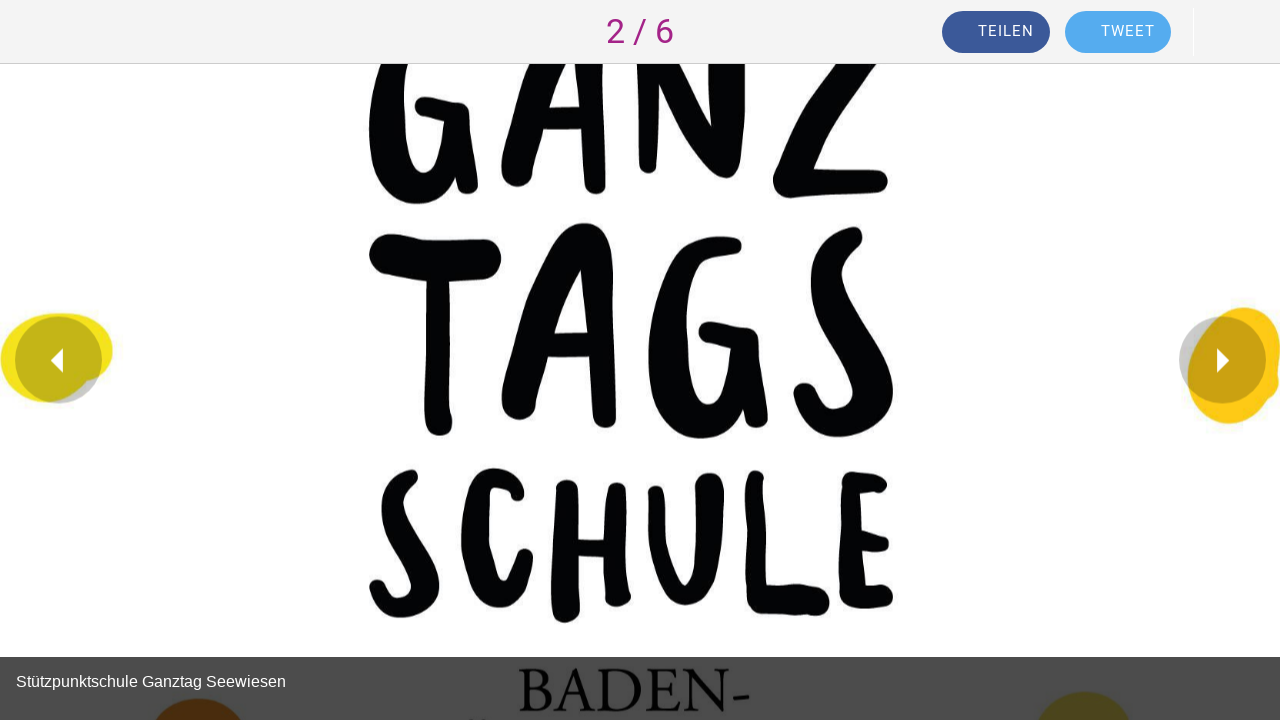

--- FILE ---
content_type: application/javascript; charset=utf-8
request_url: https://back.ww-cdn.com/superstatic/front-res/1516901/front-js/runtime.f410efc16d4ced2c.js
body_size: 3869
content:
(()=>{"use strict";var e,j={},g={};function c(e){var b=g[e];if(void 0!==b)return b.exports;var a=g[e]={id:e,loaded:!1,exports:{}};return j[e].call(a.exports,a,a.exports,c),a.loaded=!0,a.exports}c.m=j,c.amdO={},e=[],c.O=(b,a,t,r)=>{if(!a){var f=1/0;for(d=0;d<e.length;d++){for(var[a,t,r]=e[d],s=!0,n=0;n<a.length;n++)(!1&r||f>=r)&&Object.keys(c.O).every(p=>c.O[p](a[n]))?a.splice(n--,1):(s=!1,r<f&&(f=r));if(s){e.splice(d--,1);var i=t();void 0!==i&&(b=i)}}return b}r=r||0;for(var d=e.length;d>0&&e[d-1][2]>r;d--)e[d]=e[d-1];e[d]=[a,t,r]},c.n=e=>{var b=e&&e.__esModule?()=>e.default:()=>e;return c.d(b,{a:b}),b},(()=>{var b,e=Object.getPrototypeOf?a=>Object.getPrototypeOf(a):a=>a.__proto__;c.t=function(a,t){if(1&t&&(a=this(a)),8&t||"object"==typeof a&&a&&(4&t&&a.__esModule||16&t&&"function"==typeof a.then))return a;var r=Object.create(null);c.r(r);var d={};b=b||[null,e({}),e([]),e(e)];for(var f=2&t&&a;"object"==typeof f&&!~b.indexOf(f);f=e(f))Object.getOwnPropertyNames(f).forEach(s=>d[s]=()=>a[s]);return d.default=()=>a,c.d(r,d),r}})(),c.d=(e,b)=>{for(var a in b)c.o(b,a)&&!c.o(e,a)&&Object.defineProperty(e,a,{enumerable:!0,get:b[a]})},c.f={},c.e=e=>Promise.all(Object.keys(c.f).reduce((b,a)=>(c.f[a](e,b),b),[])),c.u=e=>"front-js/"+({1500:"i18countries-no-json",2023:"i18countries-pl-json",3321:"i18countries-he-json",3654:"i18countries-da-json",4288:"i18countries-zh-json",4440:"i18countries-ca-json",4585:"i18countries-en-json",4735:"i18countries-tr-json",5084:"i18countries-de-json",5403:"i18countries-fr-json",6274:"i18countries-lt-json",6310:"i18countries-pt-json",6485:"i18countries-hr-json",6804:"i18countries-nl-json",7579:"i18countries-sl-json",8089:"i18countries-es-json",8321:"i18countries-hu-json",8451:"i18countries-ja-json",8493:"i18countries-sv-json",8500:"i18countries-ar-json",8562:"i18countries-fa-json",8592:"common",8683:"i18countries-ru-json",9779:"i18countries-fi-json",9887:"i18countries-it-json",9902:"i18countries-bg-json"}[e]||e)+"."+{194:"ca38fbb26a2ae328",355:"ce932e5f9cbfaac3",365:"177b55c2ffe03f40",471:"3e20d9fc65d00878",524:"42417d495d4702f2",597:"5af04acd680e9644",735:"96ea05c599632c54",836:"8154a683b7c082ea",861:"3a530d7cfcabd355",880:"ef781002ebaa2b6e",902:"834c79b74485ed9a",1151:"0021a0ed7fe1dff8",1216:"5210b7331d16f1d1",1259:"89441fc231e0479a",1266:"f6f44fce53639f00",1389:"d79266e6d1b07909",1453:"7a821bdafccee056",1457:"de1128f82436d0f6",1500:"dd9b661ab56eef19",1536:"c4c0a61656d1c796",1646:"29c62b72e81abe1f",1786:"8ff1d587da1c2ae5",2023:"0dfdb53da4ab1b93",2178:"6554f1e92576d6ec",2396:"4d1babe2bfebf7ef",2438:"b325f42c84f1cae9",2714:"ca8c63d0336876f7",2716:"8a8efc212b45dec4",2782:"d3ba41eb2d8f3c53",2850:"936bb42d4194fafe",2933:"e1c7747fe3e56610",3039:"50504fcbf1784f81",3137:"9549ff65c92648d7",3321:"cb82735d0f3a8770",3434:"9c9062a964ce71d6",3607:"c43e7b3c4a5f55d8",3654:"411218fcd1fe3aa2",3906:"345b320ac1e3cb15",3962:"a3a77533dd802612",4020:"b8b313e6c6358d00",4109:"06037e2febca4faa",4118:"4e68ed4fd7d04bfc",4241:"690f2e8725535fd6",4288:"979aad03eeb1ee99",4326:"1a318a760beb70a8",4344:"dd8d9cef36a83e15",4346:"dabdc1111dbde421",4372:"ece03ae6905ea20d",4440:"6eb1f2587189c022",4490:"6f99d97c2fd57878",4585:"f063a8cd1b7d4aee",4591:"c65e5a5a8267233f",4619:"b2c344c463aa891f",4718:"9eda3df3ec0c2e6a",4735:"6b2d6d5cb22dbce1",4804:"91047524adb58ca4",4865:"51f9cc28e4816af0",4989:"55b5c95fa95d365f",5024:"0bb8f4015646df82",5084:"c77e57965d44df2a",5254:"a78330b08448ee6c",5403:"0cfbddf0866fb81e",5436:"a5eb51034690b52a",5454:"776d8e1898787ac9",5522:"1a4ae29e6bb0034c",5544:"3b8ee6e2ea9ca325",5616:"1c7a48f0550c1d39",5635:"d1b57d77a6478873",5716:"bf2349444d30a15d",5760:"5fd75582520550c4",5811:"337a8a7254a95de9",5817:"fb5e9c7db6931af7",5859:"c6b5a28501d33fba",5863:"9cf1268d4645d5ea",5944:"20ed405e1927f93e",6050:"870d8c5e2da23ce7",6117:"7284d1309d643bf5",6121:"c197306b1154e824",6274:"aaa32c15c3826cbc",6285:"8ba09da84349cf8d",6310:"8abe246249e39171",6331:"7af4a0f6d60e0a03",6424:"615b1de3cf79a63d",6485:"46efc5686f78133f",6611:"db7ce2888348949f",6620:"0b3d0b6470c8cf72",6692:"8c80ca079023336c",6719:"90fe044a2eb2c655",6725:"5bbf33ad39a6c59e",6734:"2fb80240f5608fc7",6804:"c20f6eaf9705331b",7063:"47ca8c0972aced82",7172:"0fa23157b05ae0af",7207:"9125374bc02d6541",7300:"e36d3f6545b078cf",7318:"bc2dd3acb066a2ff",7347:"880f44b24fec997c",7375:"5079ffb6e71f51cc",7377:"69767e31cee34299",7483:"50195eac301a1d2b",7579:"fa5ac6b8aae78d4f",7618:"db80200c2e648e22",7772:"da1092f1642f9814",7864:"2040d1cfeeeb0ec8",7907:"838768b9520d431f",8089:"d82057bf1b16d444",8140:"d1633b960162474c",8151:"341a70a8c879ee40",8161:"660d1e797a05cbeb",8246:"fe0d9dfcea6005e3",8288:"bacedf54a0582900",8313:"4732798c43258750",8321:"292f65fc58574ae5",8339:"a519dd0059f6c710",8420:"356cd35ee1f1c270",8451:"62774e2382f7508d",8453:"0ac5e260b1a22db3",8465:"bbc766e27552d55a",8493:"727d4eb9a20cc3e4",8500:"41a896cf985e74e7",8562:"ded2126eab6e425a",8573:"91c84e858375dff6",8592:"72f01f351f81b738",8683:"26e5aedf87d100c0",8900:"ea9a660f352d608c",8903:"ab8e3dd85ef1b85a",9108:"1d660ff7bd7c0677",9230:"06e34b8e748e7386",9238:"68050a444d5fef1b",9259:"b6fd2cceb9e70d3d",9283:"5b29a852b88fae0e",9589:"e242076b2b1ec0a0",9706:"3e3ee2406cdce770",9779:"5fc81777cf7e3a7e",9887:"12bffa55ba1bd982",9902:"aba136ff8f386e78",9969:"904095d5bb2c559e",9989:"9bf3f0413d76d07e"}[e]+".js",c.miniCssF=e=>{},c.miniCssF=e=>{},c.hmd=e=>((e=Object.create(e)).children||(e.children=[]),Object.defineProperty(e,"exports",{enumerable:!0,set:()=>{throw new Error("ES Modules may not assign module.exports or exports.*, Use ESM export syntax, instead: "+e.id)}}),e),c.o=(e,b)=>Object.prototype.hasOwnProperty.call(e,b),(()=>{var e={},b="gbpwa:";c.l=(a,t,r,d)=>{if(e[a])e[a].push(t);else{var f,s;if(void 0!==r)for(var n=document.getElementsByTagName("script"),i=0;i<n.length;i++){var o=n[i];if(o.getAttribute("src")==a||o.getAttribute("data-webpack")==b+r){f=o;break}}f||(s=!0,(f=document.createElement("script")).type="module",f.charset="utf-8",f.timeout=120,c.nc&&f.setAttribute("nonce",c.nc),f.setAttribute("data-webpack",b+r),f.src=c.tu(a)),e[a]=[t];var u=(h,p)=>{f.onerror=f.onload=null,clearTimeout(l);var v=e[a];if(delete e[a],f.parentNode&&f.parentNode.removeChild(f),v&&v.forEach(y=>y(p)),h)return h(p)},l=setTimeout(u.bind(null,void 0,{type:"timeout",target:f}),12e4);f.onerror=u.bind(null,f.onerror),f.onload=u.bind(null,f.onload),s&&document.head.appendChild(f)}}})(),c.r=e=>{typeof Symbol<"u"&&Symbol.toStringTag&&Object.defineProperty(e,Symbol.toStringTag,{value:"Module"}),Object.defineProperty(e,"__esModule",{value:!0})},(()=>{var e;c.tt=()=>(void 0===e&&(e={createScriptURL:b=>b},typeof trustedTypes<"u"&&trustedTypes.createPolicy&&(e=trustedTypes.createPolicy("angular#bundler",e))),e)})(),c.tu=e=>c.tt().createScriptURL(e),c.p="https://back.ww-cdn.com/superstatic/front-res/1516901/",(()=>{var e={3666:0};c.f.j=(t,r)=>{var d=c.o(e,t)?e[t]:void 0;if(0!==d)if(d)r.push(d[2]);else if(3666!=t){var f=new Promise((o,u)=>d=e[t]=[o,u]);r.push(d[2]=f);var s=c.p+c.u(t),n=new Error;c.l(s,o=>{if(c.o(e,t)&&(0!==(d=e[t])&&(e[t]=void 0),d)){var u=o&&("load"===o.type?"missing":o.type),l=o&&o.target&&o.target.src;n.message="Loading chunk "+t+" failed.\n("+u+": "+l+")",n.name="ChunkLoadError",n.type=u,n.request=l,d[1](n)}},"chunk-"+t,t)}else e[t]=0},c.O.j=t=>0===e[t];var b=(t,r)=>{var n,i,[d,f,s]=r,o=0;if(d.some(l=>0!==e[l])){for(n in f)c.o(f,n)&&(c.m[n]=f[n]);if(s)var u=s(c)}for(t&&t(r);o<d.length;o++)c.o(e,i=d[o])&&e[i]&&e[i][0](),e[i]=0;return c.O(u)},a=self.webpackChunkgbpwa=self.webpackChunkgbpwa||[];a.forEach(b.bind(null,0)),a.push=b.bind(null,a.push.bind(a))})()})();